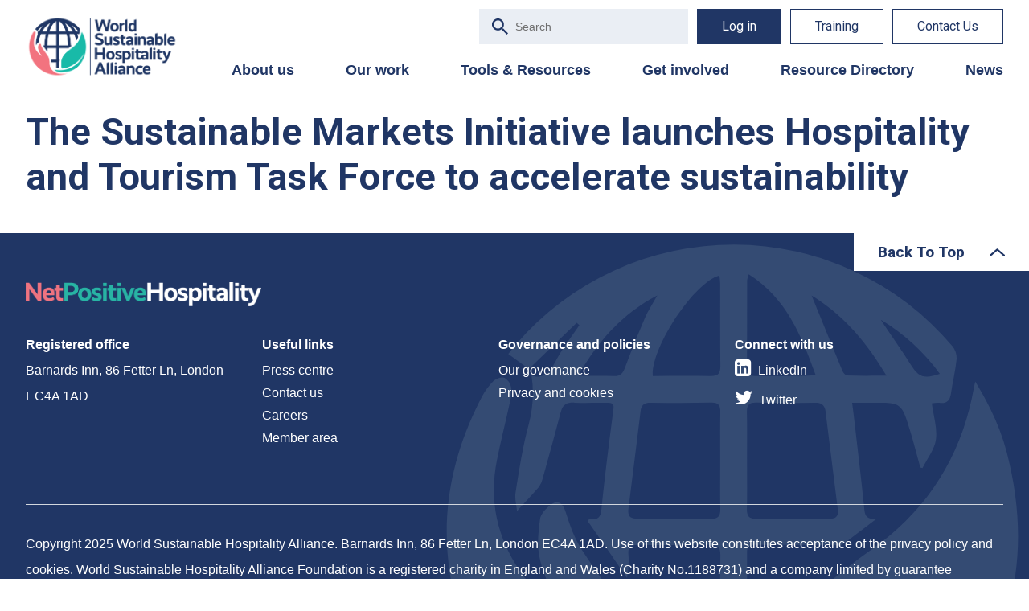

--- FILE ---
content_type: image/svg+xml
request_url: https://sustainablehospitalityalliance.org/wp-content/themes/eggspress/assets/svg/magnifying-glass-blue.svg
body_size: -387
content:
<svg xmlns="http://www.w3.org/2000/svg" width="27.644" height="27.645"><path d="M19.757 17.386h-1.248l-.443-.427a10.289 10.289 0 10-1.106 1.106l.427.443v1.249l7.9 7.887 2.355-2.355zm-9.483 0a7.113 7.113 0 117.113-7.113 7.1 7.1 0 01-7.113 7.113z" fill="#203665"/></svg>


--- FILE ---
content_type: text/plain; charset=utf-8
request_url: https://directory.cookieyes.com/api/v1/ip
body_size: 1
content:
{"ip":"18.189.170.226","country":"US","country_name":"United States","region_code":"OH","in_eu":false,"continent":"NA"}

--- FILE ---
content_type: image/svg+xml
request_url: https://sustainablehospitalityalliance.org/wp-content/themes/eggspress/assets/svg/footer-logo.svg
body_size: 1928
content:
<svg xmlns="http://www.w3.org/2000/svg" xmlns:xlink="http://www.w3.org/1999/xlink" width="243" height="242" viewBox="0 0 243 242">
  <defs>
    <clipPath id="clip-path">
      <rect id="Rectangle_4333" data-name="Rectangle 4333" width="243" height="242" transform="translate(-1124.897 -4547.372)" fill="none"/>
    </clipPath>
  </defs>
  <g id="Mask_Group_79" data-name="Mask Group 79" transform="translate(1124.897 4547.372)" clip-path="url(#clip-path)">
    <g id="Group_2810" data-name="Group 2810" transform="translate(-1119.102 -4542.724)" opacity="0.504">
      <path id="Path_403" data-name="Path 403" d="M9.5,53.337c6.258,1.777,8.006-2.513,10.135-6.476,1.375-2.559,3.055-4.96,4.67-7.382,1.5-2.255,3.1-4.447,4.656-6.667l-1.05-.976L8.381,50.64,0,44.561c.956-1.2,1.992-2.586,3.12-3.892a116.9,116.9,0,0,1,177.887.75,8.031,8.031,0,0,1,1.64,5.431c-.466,4.65-1.623,9.226-2.3,13.86-.437,2.97-1.867,4.153-4.845,3.743a11.819,11.819,0,0,0-2.931.244c.683,5.1,2.29,9.989,1.671,14.579-.552,4.091-3.568,7.85-5.5,11.755l-.887-.269c-1.4-5.074-2.675-10.187-4.228-15.214-3.444-11.153-3.5-11.135-15.1-11.128-2.631,0-5.262,0-8.423,0,.3,2.359.536,4.174.746,5.993,1.422,12.322,2.927,24.635,4.179,36.973.262,2.579.548,4.528,4.952,4.307-5.418,4.1-9.747,7.512-14.26,10.66-.791.551-2.357-.045-3.565-.046-10.65-.012-21.3.014-31.947-.03-2.118-.008-2.938.911-2.934,2.978q.045,20.728.009,41.456c3.7,6.041-.249,12.073-.055,18.119.2,6.187.044,12.385.044,19.251a78.456,78.456,0,0,1-9.2-.984c-.764-.165-1.6-2.04-1.64-3.155-.167-5.192-.216-10.4,0-15.589.131-3.215-1.085-4.218-4.194-4.053a116.923,116.923,0,0,1-12.542-.04,3.656,3.656,0,0,1-2.762-2.036,74.416,74.416,0,0,1-.675-8.822c5.423,0,10.58-.217,15.707.075,3.6.2,4.5-1.114,4.458-4.543q-.259-19.2,0-38.412c.043-3.37-1.076-4.374-4.379-4.311-9.758.186-19.524.168-29.283.024-3.058-.045-4.042,1.022-3.8,4.005A35.912,35.912,0,0,1,48.4,135.7L32.513,112.744l.34-.987c5.325.7,4.938-2.517,5.288-5.884,1.282-12.338,2.852-24.649,4.47-36.949.578-4.4.705-4.473-3.823-4.494-3.93-.018-7.868.146-11.788-.049-2.949-.147-4.77.676-5.573,3.751-2.364,9.053-4.88,18.067-7.382,27.083a8.75,8.75,0,0,1-1.432,3.333c-2.831,3.307-5.833,6.47-9.041,9.982-.214-2.306-1.014-5.032-.6-7.56,1.519-9.352,2.9-18.787,5.391-27.9A48.616,48.616,0,0,0,9.5,53.337ZM86.352,87.975c0-6.586-.081-13.174.04-19.759.049-2.7-.777-3.889-3.675-3.84-8.231.139-16.466.126-24.7.013-2.509-.034-3.8.9-4.1,3.343-1.641,13.3-3.268,26.606-4.957,39.9-.386,3.039.863,4.023,3.819,3.989,10.006-.113,20.014-.133,30.02.006,2.992.042,3.627-1.262,3.581-3.894C86.264,101.15,86.342,94.562,86.352,87.975Zm10.925-.158c0,6.581.093,13.163-.043,19.741-.059,2.826.685,4.127,3.82,4.078,9.868-.155,19.742-.133,29.611-.005,2.894.037,3.929-1.076,3.584-3.822q-2.51-19.929-4.987-39.863c-.323-2.625-1.654-3.6-4.318-3.562-7.97.125-15.947.158-23.916-.012-3.141-.068-3.863,1.266-3.8,4.083C97.366,74.907,97.271,81.363,97.277,87.817Zm-11.24-75.17C75.825,15.3,58.257,41.71,58.875,53.507c7.792,0,15.619-.129,23.437.062,3.222.079,4.136-1.094,4.1-4.184-.144-11.151-.058-22.3-.084-33.456C86.322,14.856,86.141,13.783,86.037,12.647Zm11.929-.5a13.994,13.994,0,0,0-.638,2.363c-.03,12.013-.005,24.026-.069,36.039-.014,2.428,1.236,2.986,3.331,2.97,6.2-.049,12.393,0,18.59-.03,1.809-.009,3.617-.171,6.073-.3C119.36,37.075,113.4,21.958,97.967,12.151ZM60.723,20.729c-14.048,7.315-24.031,18.34-32.244,32.756,5.49,0,9.967-.114,14.436.044,2.6.092,3.725-.984,4.608-3.386q3.723-10.117,8.037-20.014C56.981,26.866,58.983,23.855,60.723,20.729ZM154.067,53.4c-8.166-13.876-17.68-24.867-30.457-32.608,4.2,10.3,8.307,20.439,12.5,30.539.34.82,1.273,1.954,1.962,1.978C143.052,53.479,148.035,53.4,154.067,53.4Zm-2.249-22.764c.454.71.893,1.43,1.364,2.129,3.6,5.349,7.364,10.6,10.781,16.067,3.184,5.091,5.407,6.026,11.857,3.781A83.426,83.426,0,0,0,151.819,30.635Z" transform="translate(25.062 0)" fill="#496082"/>
      <path id="Path_404" data-name="Path 404" d="M110.462,0c5.9,9.663,10.275,18.915,12.861,28.861,11.057,42.526,2.268,80.4-27.767,112.681-8.542,9.18-19.641,15.237-31.842,18.559-15.24,4.15-30.76,6.52-46.594,4.328A29.739,29.739,0,0,1,0,155.587c24.727,3.8,48.381,1.011,70.6-10.719s38.3-29,47.633-52.326l-.779-.637c-.746,1.155-1.5,2.306-2.238,3.465-18.373,28.8-43.879,47.344-77.738,53.589-9.232,1.7-8.221,2.875-9.842-6.822-3.974-23.768,3.015-43.568,21.668-59,6.05-5.005,12.155-9.988,18.577-14.493,23.08-16.194,37-38.126,41.972-65.812C109.964,2.223,110.113,1.618,110.462,0Z" transform="translate(104.842 55.76)" fill="#496082"/>
      <path id="Path_405" data-name="Path 405" d="M152.031,172.916c-3.747,1.006-7.461,2.16-11.244,3-55.8,12.369-113-18.228-133.025-71.644C-4.636,71.209-2.02,38.845,14.45,7.635A25.048,25.048,0,0,1,19.189,1.3c1-.952,3.274-1.627,4.381-1.124A5.867,5.867,0,0,1,26.3,4.181a18.418,18.418,0,0,1-.665,6.347c-1.665,7.671-3.607,15.284-5.157,22.977-4.258,21.132,2.463,38.991,16.762,54.4,3.756,4.048,7.942,7.7,11.931,11.53l.87-.657a23.817,23.817,0,0,0-1.2-2.271c-5.036-7.522-9.731-15.322-11.254-24.319-.8-4.715-.187-9.762.437-14.575.242-1.869,1.993-3.829,3.548-5.184C44.937,49.5,47.2,50.794,48.527,55c1.615,5.116,3.454,10.368,6.327,14.835,5.751,8.943,12.121,17.5,18.514,26.012,6.914,9.2,10.649,19.6,9.819,30.883-1.645,22.361,15.033,44.426,42.236,46.683a107.01,107.01,0,0,0,13.276.363c4.4-.185,8.781-.939,13.171-1.443Z" transform="translate(0 54.117)" fill="#496082"/>
    </g>
  </g>
</svg>


--- FILE ---
content_type: image/svg+xml
request_url: https://sustainablehospitalityalliance.org/wp-content/themes/eggspress/assets/svg/arrow-blue-up.svg
body_size: -319
content:
<svg xmlns="http://www.w3.org/2000/svg" width="18.355" height="9.181" viewBox="0 0 18.355 9.181">
  <g id="noun_Arrow_2692493" transform="translate(0 0)">
    <g id="Group_887" data-name="Group 887" transform="translate(0 9.181) rotate(-90)">
      <path id="Path_204" data-name="Path 204" d="M9.177,9.082a1.093,1.093,0,0,0-.266-.621L1.92.377A1.094,1.094,0,1,0,.268,1.811l6.37,7.367L.268,16.544A1.094,1.094,0,0,0,1.92,17.978L8.911,9.894A1.093,1.093,0,0,0,9.177,9.082Z" fill="#203665"/>
    </g>
  </g>
</svg>
